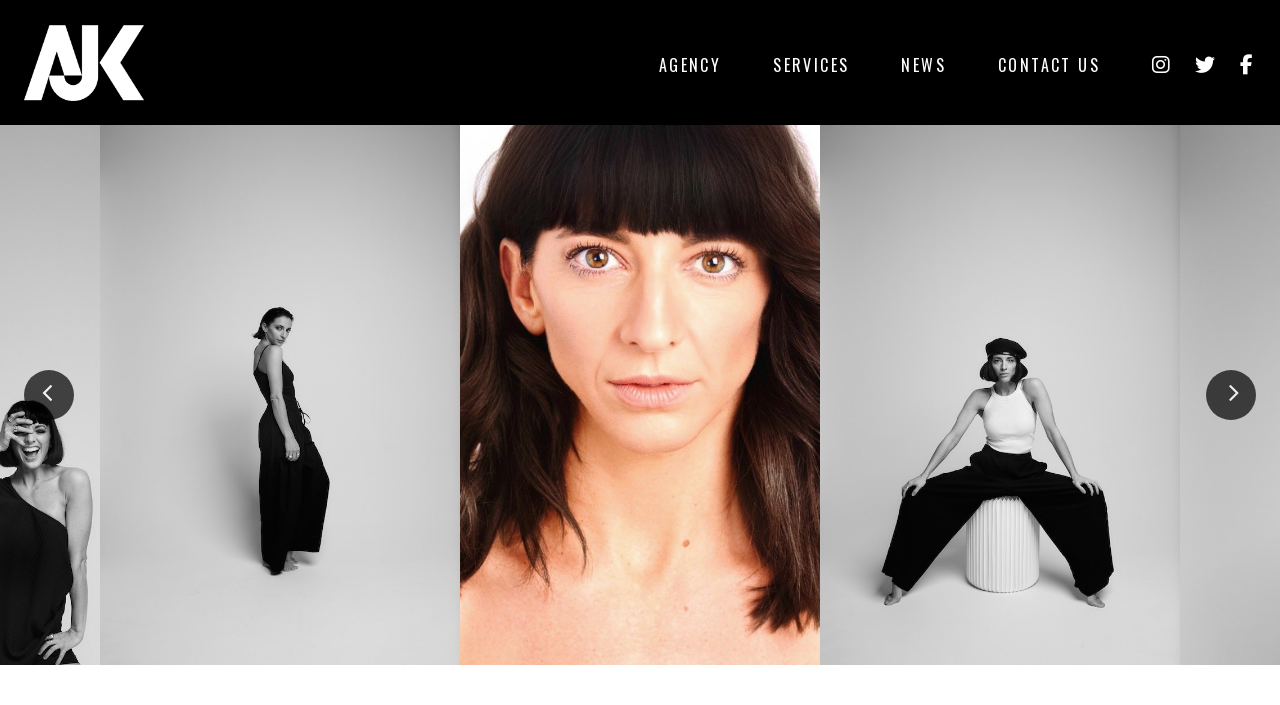

--- FILE ---
content_type: text/html; charset=UTF-8
request_url: https://www.ajkagency.com/agency/choreographers/lizzie-gough/
body_size: 10964
content:
<!doctype html>
<html lang="en-US">
  <head>
    <meta charset="utf-8">
    <meta http-equiv="x-ua-compatible" content="ie=edge">
    <meta name="viewport" content="width=device-width, initial-scale=1, maximum-scale=1">
    <style>
        @import url(https://fonts.googleapis.com/css?family=Open+Sans:400,300,600,700);
        @import url(https://fonts.googleapis.com/css?family=Oswald:400,300,700);
    </style>
    <meta name='robots' content='index, follow, max-image-preview:large, max-snippet:-1, max-video-preview:-1' />
	<style>img:is([sizes="auto" i], [sizes^="auto," i]) { contain-intrinsic-size: 3000px 1500px }</style>
	
	<!-- This site is optimized with the Yoast SEO plugin v26.7 - https://yoast.com/wordpress/plugins/seo/ -->
	<title>Lizzie Gough - Choreographer - AJK Dance Agency</title>
	<meta name="description" content="Lizzie Gough is a professional Choreographer signed to AJK Dance Agency in London. Lizzie&#039;s most recent work on Strictly Come Dancing..." />
	<link rel="canonical" href="https://www.ajkagency.com/agency/choreographers/lizzie-gough/" />
	<meta name="twitter:label1" content="Est. reading time" />
	<meta name="twitter:data1" content="1 minute" />
	<script type="application/ld+json" class="yoast-schema-graph">{"@context":"https://schema.org","@graph":[{"@type":"WebPage","@id":"https://www.ajkagency.com/agency/choreographers/lizzie-gough/","url":"https://www.ajkagency.com/agency/choreographers/lizzie-gough/","name":"Lizzie Gough - Choreographer - AJK Dance Agency","isPartOf":{"@id":"https://www.ajkagency.com/#website"},"primaryImageOfPage":{"@id":"https://www.ajkagency.com/agency/choreographers/lizzie-gough/#primaryimage"},"image":{"@id":"https://www.ajkagency.com/agency/choreographers/lizzie-gough/#primaryimage"},"thumbnailUrl":"https://www.ajkagency.com/images/Lizzie-Gough-AJK-Dance-Agency.jpg","datePublished":"2012-02-01T09:44:15+00:00","dateModified":"2025-06-18T10:40:49+00:00","description":"Lizzie Gough is a professional Choreographer signed to AJK Dance Agency in London. Lizzie's most recent work on Strictly Come Dancing...","breadcrumb":{"@id":"https://www.ajkagency.com/agency/choreographers/lizzie-gough/#breadcrumb"},"inLanguage":"en-US","potentialAction":[{"@type":"ReadAction","target":["https://www.ajkagency.com/agency/choreographers/lizzie-gough/"]}]},{"@type":"ImageObject","inLanguage":"en-US","@id":"https://www.ajkagency.com/agency/choreographers/lizzie-gough/#primaryimage","url":"https://www.ajkagency.com/images/Lizzie-Gough-AJK-Dance-Agency.jpg","contentUrl":"https://www.ajkagency.com/images/Lizzie-Gough-AJK-Dance-Agency.jpg","width":640,"height":960,"caption":"Lizzie Gough - AJK Dance Agency"},{"@type":"BreadcrumbList","@id":"https://www.ajkagency.com/agency/choreographers/lizzie-gough/#breadcrumb","itemListElement":[{"@type":"ListItem","position":1,"name":"Home","item":"https://www.ajkagency.com/"},{"@type":"ListItem","position":2,"name":"Agency","item":"https://www.ajkagency.com/agency/"},{"@type":"ListItem","position":3,"name":"Lizzie Gough"}]},{"@type":"WebSite","@id":"https://www.ajkagency.com/#website","url":"https://www.ajkagency.com/","name":"AJK Agency","description":"Dance Agency","potentialAction":[{"@type":"SearchAction","target":{"@type":"EntryPoint","urlTemplate":"https://www.ajkagency.com/?s={search_term_string}"},"query-input":{"@type":"PropertyValueSpecification","valueRequired":true,"valueName":"search_term_string"}}],"inLanguage":"en-US"}]}</script>
	<!-- / Yoast SEO plugin. -->


<link rel="alternate" type="application/rss+xml" title="AJK Agency &raquo; Lizzie Gough Comments Feed" href="https://www.ajkagency.com/agency/choreographers/lizzie-gough/feed/" />
<script type="text/javascript">
/* <![CDATA[ */
window._wpemojiSettings = {"baseUrl":"https:\/\/s.w.org\/images\/core\/emoji\/16.0.1\/72x72\/","ext":".png","svgUrl":"https:\/\/s.w.org\/images\/core\/emoji\/16.0.1\/svg\/","svgExt":".svg","source":{"concatemoji":"https:\/\/www.ajkagency.com\/wp-includes\/js\/wp-emoji-release.min.js?ver=6a26acf83f0d8d73357025c295fe5199"}};
/*! This file is auto-generated */
!function(s,n){var o,i,e;function c(e){try{var t={supportTests:e,timestamp:(new Date).valueOf()};sessionStorage.setItem(o,JSON.stringify(t))}catch(e){}}function p(e,t,n){e.clearRect(0,0,e.canvas.width,e.canvas.height),e.fillText(t,0,0);var t=new Uint32Array(e.getImageData(0,0,e.canvas.width,e.canvas.height).data),a=(e.clearRect(0,0,e.canvas.width,e.canvas.height),e.fillText(n,0,0),new Uint32Array(e.getImageData(0,0,e.canvas.width,e.canvas.height).data));return t.every(function(e,t){return e===a[t]})}function u(e,t){e.clearRect(0,0,e.canvas.width,e.canvas.height),e.fillText(t,0,0);for(var n=e.getImageData(16,16,1,1),a=0;a<n.data.length;a++)if(0!==n.data[a])return!1;return!0}function f(e,t,n,a){switch(t){case"flag":return n(e,"\ud83c\udff3\ufe0f\u200d\u26a7\ufe0f","\ud83c\udff3\ufe0f\u200b\u26a7\ufe0f")?!1:!n(e,"\ud83c\udde8\ud83c\uddf6","\ud83c\udde8\u200b\ud83c\uddf6")&&!n(e,"\ud83c\udff4\udb40\udc67\udb40\udc62\udb40\udc65\udb40\udc6e\udb40\udc67\udb40\udc7f","\ud83c\udff4\u200b\udb40\udc67\u200b\udb40\udc62\u200b\udb40\udc65\u200b\udb40\udc6e\u200b\udb40\udc67\u200b\udb40\udc7f");case"emoji":return!a(e,"\ud83e\udedf")}return!1}function g(e,t,n,a){var r="undefined"!=typeof WorkerGlobalScope&&self instanceof WorkerGlobalScope?new OffscreenCanvas(300,150):s.createElement("canvas"),o=r.getContext("2d",{willReadFrequently:!0}),i=(o.textBaseline="top",o.font="600 32px Arial",{});return e.forEach(function(e){i[e]=t(o,e,n,a)}),i}function t(e){var t=s.createElement("script");t.src=e,t.defer=!0,s.head.appendChild(t)}"undefined"!=typeof Promise&&(o="wpEmojiSettingsSupports",i=["flag","emoji"],n.supports={everything:!0,everythingExceptFlag:!0},e=new Promise(function(e){s.addEventListener("DOMContentLoaded",e,{once:!0})}),new Promise(function(t){var n=function(){try{var e=JSON.parse(sessionStorage.getItem(o));if("object"==typeof e&&"number"==typeof e.timestamp&&(new Date).valueOf()<e.timestamp+604800&&"object"==typeof e.supportTests)return e.supportTests}catch(e){}return null}();if(!n){if("undefined"!=typeof Worker&&"undefined"!=typeof OffscreenCanvas&&"undefined"!=typeof URL&&URL.createObjectURL&&"undefined"!=typeof Blob)try{var e="postMessage("+g.toString()+"("+[JSON.stringify(i),f.toString(),p.toString(),u.toString()].join(",")+"));",a=new Blob([e],{type:"text/javascript"}),r=new Worker(URL.createObjectURL(a),{name:"wpTestEmojiSupports"});return void(r.onmessage=function(e){c(n=e.data),r.terminate(),t(n)})}catch(e){}c(n=g(i,f,p,u))}t(n)}).then(function(e){for(var t in e)n.supports[t]=e[t],n.supports.everything=n.supports.everything&&n.supports[t],"flag"!==t&&(n.supports.everythingExceptFlag=n.supports.everythingExceptFlag&&n.supports[t]);n.supports.everythingExceptFlag=n.supports.everythingExceptFlag&&!n.supports.flag,n.DOMReady=!1,n.readyCallback=function(){n.DOMReady=!0}}).then(function(){return e}).then(function(){var e;n.supports.everything||(n.readyCallback(),(e=n.source||{}).concatemoji?t(e.concatemoji):e.wpemoji&&e.twemoji&&(t(e.twemoji),t(e.wpemoji)))}))}((window,document),window._wpemojiSettings);
/* ]]> */
</script>
<style id='wp-emoji-styles-inline-css' type='text/css'>

	img.wp-smiley, img.emoji {
		display: inline !important;
		border: none !important;
		box-shadow: none !important;
		height: 1em !important;
		width: 1em !important;
		margin: 0 0.07em !important;
		vertical-align: -0.1em !important;
		background: none !important;
		padding: 0 !important;
	}
</style>
<link rel='stylesheet' id='wp-block-library-css' href='https://www.ajkagency.com/wp-includes/css/dist/block-library/style.min.css?ver=6a26acf83f0d8d73357025c295fe5199' type='text/css' media='all' />
<style id='classic-theme-styles-inline-css' type='text/css'>
/*! This file is auto-generated */
.wp-block-button__link{color:#fff;background-color:#32373c;border-radius:9999px;box-shadow:none;text-decoration:none;padding:calc(.667em + 2px) calc(1.333em + 2px);font-size:1.125em}.wp-block-file__button{background:#32373c;color:#fff;text-decoration:none}
</style>
<style id='global-styles-inline-css' type='text/css'>
:root{--wp--preset--aspect-ratio--square: 1;--wp--preset--aspect-ratio--4-3: 4/3;--wp--preset--aspect-ratio--3-4: 3/4;--wp--preset--aspect-ratio--3-2: 3/2;--wp--preset--aspect-ratio--2-3: 2/3;--wp--preset--aspect-ratio--16-9: 16/9;--wp--preset--aspect-ratio--9-16: 9/16;--wp--preset--color--black: #000000;--wp--preset--color--cyan-bluish-gray: #abb8c3;--wp--preset--color--white: #ffffff;--wp--preset--color--pale-pink: #f78da7;--wp--preset--color--vivid-red: #cf2e2e;--wp--preset--color--luminous-vivid-orange: #ff6900;--wp--preset--color--luminous-vivid-amber: #fcb900;--wp--preset--color--light-green-cyan: #7bdcb5;--wp--preset--color--vivid-green-cyan: #00d084;--wp--preset--color--pale-cyan-blue: #8ed1fc;--wp--preset--color--vivid-cyan-blue: #0693e3;--wp--preset--color--vivid-purple: #9b51e0;--wp--preset--gradient--vivid-cyan-blue-to-vivid-purple: linear-gradient(135deg,rgba(6,147,227,1) 0%,rgb(155,81,224) 100%);--wp--preset--gradient--light-green-cyan-to-vivid-green-cyan: linear-gradient(135deg,rgb(122,220,180) 0%,rgb(0,208,130) 100%);--wp--preset--gradient--luminous-vivid-amber-to-luminous-vivid-orange: linear-gradient(135deg,rgba(252,185,0,1) 0%,rgba(255,105,0,1) 100%);--wp--preset--gradient--luminous-vivid-orange-to-vivid-red: linear-gradient(135deg,rgba(255,105,0,1) 0%,rgb(207,46,46) 100%);--wp--preset--gradient--very-light-gray-to-cyan-bluish-gray: linear-gradient(135deg,rgb(238,238,238) 0%,rgb(169,184,195) 100%);--wp--preset--gradient--cool-to-warm-spectrum: linear-gradient(135deg,rgb(74,234,220) 0%,rgb(151,120,209) 20%,rgb(207,42,186) 40%,rgb(238,44,130) 60%,rgb(251,105,98) 80%,rgb(254,248,76) 100%);--wp--preset--gradient--blush-light-purple: linear-gradient(135deg,rgb(255,206,236) 0%,rgb(152,150,240) 100%);--wp--preset--gradient--blush-bordeaux: linear-gradient(135deg,rgb(254,205,165) 0%,rgb(254,45,45) 50%,rgb(107,0,62) 100%);--wp--preset--gradient--luminous-dusk: linear-gradient(135deg,rgb(255,203,112) 0%,rgb(199,81,192) 50%,rgb(65,88,208) 100%);--wp--preset--gradient--pale-ocean: linear-gradient(135deg,rgb(255,245,203) 0%,rgb(182,227,212) 50%,rgb(51,167,181) 100%);--wp--preset--gradient--electric-grass: linear-gradient(135deg,rgb(202,248,128) 0%,rgb(113,206,126) 100%);--wp--preset--gradient--midnight: linear-gradient(135deg,rgb(2,3,129) 0%,rgb(40,116,252) 100%);--wp--preset--font-size--small: 13px;--wp--preset--font-size--medium: 20px;--wp--preset--font-size--large: 36px;--wp--preset--font-size--x-large: 42px;--wp--preset--spacing--20: 0.44rem;--wp--preset--spacing--30: 0.67rem;--wp--preset--spacing--40: 1rem;--wp--preset--spacing--50: 1.5rem;--wp--preset--spacing--60: 2.25rem;--wp--preset--spacing--70: 3.38rem;--wp--preset--spacing--80: 5.06rem;--wp--preset--shadow--natural: 6px 6px 9px rgba(0, 0, 0, 0.2);--wp--preset--shadow--deep: 12px 12px 50px rgba(0, 0, 0, 0.4);--wp--preset--shadow--sharp: 6px 6px 0px rgba(0, 0, 0, 0.2);--wp--preset--shadow--outlined: 6px 6px 0px -3px rgba(255, 255, 255, 1), 6px 6px rgba(0, 0, 0, 1);--wp--preset--shadow--crisp: 6px 6px 0px rgba(0, 0, 0, 1);}:where(.is-layout-flex){gap: 0.5em;}:where(.is-layout-grid){gap: 0.5em;}body .is-layout-flex{display: flex;}.is-layout-flex{flex-wrap: wrap;align-items: center;}.is-layout-flex > :is(*, div){margin: 0;}body .is-layout-grid{display: grid;}.is-layout-grid > :is(*, div){margin: 0;}:where(.wp-block-columns.is-layout-flex){gap: 2em;}:where(.wp-block-columns.is-layout-grid){gap: 2em;}:where(.wp-block-post-template.is-layout-flex){gap: 1.25em;}:where(.wp-block-post-template.is-layout-grid){gap: 1.25em;}.has-black-color{color: var(--wp--preset--color--black) !important;}.has-cyan-bluish-gray-color{color: var(--wp--preset--color--cyan-bluish-gray) !important;}.has-white-color{color: var(--wp--preset--color--white) !important;}.has-pale-pink-color{color: var(--wp--preset--color--pale-pink) !important;}.has-vivid-red-color{color: var(--wp--preset--color--vivid-red) !important;}.has-luminous-vivid-orange-color{color: var(--wp--preset--color--luminous-vivid-orange) !important;}.has-luminous-vivid-amber-color{color: var(--wp--preset--color--luminous-vivid-amber) !important;}.has-light-green-cyan-color{color: var(--wp--preset--color--light-green-cyan) !important;}.has-vivid-green-cyan-color{color: var(--wp--preset--color--vivid-green-cyan) !important;}.has-pale-cyan-blue-color{color: var(--wp--preset--color--pale-cyan-blue) !important;}.has-vivid-cyan-blue-color{color: var(--wp--preset--color--vivid-cyan-blue) !important;}.has-vivid-purple-color{color: var(--wp--preset--color--vivid-purple) !important;}.has-black-background-color{background-color: var(--wp--preset--color--black) !important;}.has-cyan-bluish-gray-background-color{background-color: var(--wp--preset--color--cyan-bluish-gray) !important;}.has-white-background-color{background-color: var(--wp--preset--color--white) !important;}.has-pale-pink-background-color{background-color: var(--wp--preset--color--pale-pink) !important;}.has-vivid-red-background-color{background-color: var(--wp--preset--color--vivid-red) !important;}.has-luminous-vivid-orange-background-color{background-color: var(--wp--preset--color--luminous-vivid-orange) !important;}.has-luminous-vivid-amber-background-color{background-color: var(--wp--preset--color--luminous-vivid-amber) !important;}.has-light-green-cyan-background-color{background-color: var(--wp--preset--color--light-green-cyan) !important;}.has-vivid-green-cyan-background-color{background-color: var(--wp--preset--color--vivid-green-cyan) !important;}.has-pale-cyan-blue-background-color{background-color: var(--wp--preset--color--pale-cyan-blue) !important;}.has-vivid-cyan-blue-background-color{background-color: var(--wp--preset--color--vivid-cyan-blue) !important;}.has-vivid-purple-background-color{background-color: var(--wp--preset--color--vivid-purple) !important;}.has-black-border-color{border-color: var(--wp--preset--color--black) !important;}.has-cyan-bluish-gray-border-color{border-color: var(--wp--preset--color--cyan-bluish-gray) !important;}.has-white-border-color{border-color: var(--wp--preset--color--white) !important;}.has-pale-pink-border-color{border-color: var(--wp--preset--color--pale-pink) !important;}.has-vivid-red-border-color{border-color: var(--wp--preset--color--vivid-red) !important;}.has-luminous-vivid-orange-border-color{border-color: var(--wp--preset--color--luminous-vivid-orange) !important;}.has-luminous-vivid-amber-border-color{border-color: var(--wp--preset--color--luminous-vivid-amber) !important;}.has-light-green-cyan-border-color{border-color: var(--wp--preset--color--light-green-cyan) !important;}.has-vivid-green-cyan-border-color{border-color: var(--wp--preset--color--vivid-green-cyan) !important;}.has-pale-cyan-blue-border-color{border-color: var(--wp--preset--color--pale-cyan-blue) !important;}.has-vivid-cyan-blue-border-color{border-color: var(--wp--preset--color--vivid-cyan-blue) !important;}.has-vivid-purple-border-color{border-color: var(--wp--preset--color--vivid-purple) !important;}.has-vivid-cyan-blue-to-vivid-purple-gradient-background{background: var(--wp--preset--gradient--vivid-cyan-blue-to-vivid-purple) !important;}.has-light-green-cyan-to-vivid-green-cyan-gradient-background{background: var(--wp--preset--gradient--light-green-cyan-to-vivid-green-cyan) !important;}.has-luminous-vivid-amber-to-luminous-vivid-orange-gradient-background{background: var(--wp--preset--gradient--luminous-vivid-amber-to-luminous-vivid-orange) !important;}.has-luminous-vivid-orange-to-vivid-red-gradient-background{background: var(--wp--preset--gradient--luminous-vivid-orange-to-vivid-red) !important;}.has-very-light-gray-to-cyan-bluish-gray-gradient-background{background: var(--wp--preset--gradient--very-light-gray-to-cyan-bluish-gray) !important;}.has-cool-to-warm-spectrum-gradient-background{background: var(--wp--preset--gradient--cool-to-warm-spectrum) !important;}.has-blush-light-purple-gradient-background{background: var(--wp--preset--gradient--blush-light-purple) !important;}.has-blush-bordeaux-gradient-background{background: var(--wp--preset--gradient--blush-bordeaux) !important;}.has-luminous-dusk-gradient-background{background: var(--wp--preset--gradient--luminous-dusk) !important;}.has-pale-ocean-gradient-background{background: var(--wp--preset--gradient--pale-ocean) !important;}.has-electric-grass-gradient-background{background: var(--wp--preset--gradient--electric-grass) !important;}.has-midnight-gradient-background{background: var(--wp--preset--gradient--midnight) !important;}.has-small-font-size{font-size: var(--wp--preset--font-size--small) !important;}.has-medium-font-size{font-size: var(--wp--preset--font-size--medium) !important;}.has-large-font-size{font-size: var(--wp--preset--font-size--large) !important;}.has-x-large-font-size{font-size: var(--wp--preset--font-size--x-large) !important;}
:where(.wp-block-post-template.is-layout-flex){gap: 1.25em;}:where(.wp-block-post-template.is-layout-grid){gap: 1.25em;}
:where(.wp-block-columns.is-layout-flex){gap: 2em;}:where(.wp-block-columns.is-layout-grid){gap: 2em;}
:root :where(.wp-block-pullquote){font-size: 1.5em;line-height: 1.6;}
</style>
<link rel='stylesheet' id='ngg_trigger_buttons-css' href='https://www.ajkagency.com/wp-content/plugins/nextgen-gallery/static/GalleryDisplay/trigger_buttons.css?ver=3.59.12' type='text/css' media='all' />
<link rel='stylesheet' id='shutter-0-css' href='https://www.ajkagency.com/wp-content/plugins/nextgen-gallery/static/Lightbox/shutter/shutter.css?ver=3.59.12' type='text/css' media='all' />
<link rel='stylesheet' id='fontawesome_v4_shim_style-css' href='https://www.ajkagency.com/wp-content/plugins/nextgen-gallery/static/FontAwesome/css/v4-shims.min.css?ver=6a26acf83f0d8d73357025c295fe5199' type='text/css' media='all' />
<link rel='stylesheet' id='fontawesome-css' href='https://www.ajkagency.com/wp-content/plugins/nextgen-gallery/static/FontAwesome/css/all.min.css?ver=6a26acf83f0d8d73357025c295fe5199' type='text/css' media='all' />
<link rel='stylesheet' id='nextgen_pagination_style-css' href='https://www.ajkagency.com/wp-content/plugins/nextgen-gallery/static/GalleryDisplay/pagination_style.css?ver=3.59.12' type='text/css' media='all' />
<link rel='stylesheet' id='nextgen_basic_thumbnails_style-css' href='https://www.ajkagency.com/wp-content/plugins/nextgen-gallery/static/Thumbnails/nextgen_basic_thumbnails.css?ver=3.59.12' type='text/css' media='all' />
<link rel='stylesheet' id='search-filter-plugin-styles-css' href='https://www.ajkagency.com/wp-content/plugins/search-filter-pro/public/assets/css/search-filter.min.css?ver=2.5.20' type='text/css' media='all' />
<link rel='stylesheet' id='sage/css-css' href='https://www.ajkagency.com/wp-content/themes/ajkdance-2016/dist/styles/main-20b55cd4bb.css' type='text/css' media='all' />
<script type="text/javascript" src="https://www.ajkagency.com/wp-includes/js/jquery/jquery.min.js?ver=3.7.1" id="jquery-core-js"></script>
<script type="text/javascript" src="https://www.ajkagency.com/wp-includes/js/jquery/jquery-migrate.min.js?ver=3.4.1" id="jquery-migrate-js"></script>
<script type="text/javascript" id="photocrati_ajax-js-extra">
/* <![CDATA[ */
var photocrati_ajax = {"url":"https:\/\/www.ajkagency.com\/index.php?photocrati_ajax=1","rest_url":"https:\/\/www.ajkagency.com\/wp-json\/","wp_home_url":"https:\/\/www.ajkagency.com","wp_site_url":"https:\/\/www.ajkagency.com","wp_root_url":"https:\/\/www.ajkagency.com","wp_plugins_url":"https:\/\/www.ajkagency.com\/wp-content\/plugins","wp_content_url":"https:\/\/www.ajkagency.com\/wp-content","wp_includes_url":"https:\/\/www.ajkagency.com\/wp-includes\/","ngg_param_slug":"nggallery","rest_nonce":"912a381e7c"};
/* ]]> */
</script>
<script type="text/javascript" src="https://www.ajkagency.com/wp-content/plugins/nextgen-gallery/static/Legacy/ajax.min.js?ver=3.59.12" id="photocrati_ajax-js"></script>
<script type="text/javascript" src="https://www.ajkagency.com/wp-content/plugins/nextgen-gallery/static/FontAwesome/js/v4-shims.min.js?ver=5.3.1" id="fontawesome_v4_shim-js"></script>
<script type="text/javascript" defer crossorigin="anonymous" data-auto-replace-svg="false" data-keep-original-source="false" data-search-pseudo-elements src="https://www.ajkagency.com/wp-content/plugins/nextgen-gallery/static/FontAwesome/js/all.min.js?ver=5.3.1" id="fontawesome-js"></script>
<script type="text/javascript" src="https://www.ajkagency.com/wp-content/plugins/nextgen-gallery/static/Thumbnails/nextgen_basic_thumbnails.js?ver=3.59.12" id="nextgen_basic_thumbnails_script-js"></script>
<script type="text/javascript" id="search-filter-plugin-build-js-extra">
/* <![CDATA[ */
var SF_LDATA = {"ajax_url":"https:\/\/www.ajkagency.com\/wp-admin\/admin-ajax.php","home_url":"https:\/\/www.ajkagency.com\/","extensions":[]};
/* ]]> */
</script>
<script type="text/javascript" src="https://www.ajkagency.com/wp-content/plugins/search-filter-pro/public/assets/js/search-filter-build.min.js?ver=2.5.20" id="search-filter-plugin-build-js"></script>
<script type="text/javascript" src="https://www.ajkagency.com/wp-content/plugins/search-filter-pro/public/assets/js/chosen.jquery.min.js?ver=2.5.20" id="search-filter-plugin-chosen-js"></script>
<link rel="https://api.w.org/" href="https://www.ajkagency.com/wp-json/" /><link rel="EditURI" type="application/rsd+xml" title="RSD" href="https://www.ajkagency.com/xmlrpc.php?rsd" />
<link rel='shortlink' href='https://www.ajkagency.com/?p=870' />
<link rel="alternate" title="oEmbed (JSON)" type="application/json+oembed" href="https://www.ajkagency.com/wp-json/oembed/1.0/embed?url=https%3A%2F%2Fwww.ajkagency.com%2Fagency%2Fchoreographers%2Flizzie-gough%2F" />
<link rel="alternate" title="oEmbed (XML)" type="text/xml+oembed" href="https://www.ajkagency.com/wp-json/oembed/1.0/embed?url=https%3A%2F%2Fwww.ajkagency.com%2Fagency%2Fchoreographers%2Flizzie-gough%2F&#038;format=xml" />
<!-- This site is embedding videos using the Videojs HTML5 Player plugin v1.1.13 - http://wphowto.net/videojs-html5-player-for-wordpress-757 --><style type="text/css">.recentcomments a{display:inline !important;padding:0 !important;margin:0 !important;}</style></head>
  <body data-rsssl=1 class="wp-singular agency-template-default single single-agency postid-870 wp-theme-ajkdance-2016 lizzie-gough">
  <div class="site-wrapper  site-wrapper--flex">
    <header class="site-head" role="header" id="js-header">
    <nav role="navigation" class="nav-primary">
        <a href="https://www.ajkagency.com/" title="AJK Agency" class="nav-primary__logo  logo">AJK Agency</a>
        <a href="#" class="nav-primary__toggle  burger  js-menuToggle"><span class="burger__filling"></span></a>
        <ul id="menu-nav" class="nav-primary__menu  menu"><li id="menu-item-13640" class="menu-item menu-item-type-post_type_archive menu-item-object-agency current-menu-item menu-item-13640"><a href="https://www.ajkagency.com/agency/" aria-current="page">Agency</a></li>
<li id="menu-item-19" class="navigation__item menu-item menu-item-type-post_type menu-item-object-page menu-item-19"><a href="https://www.ajkagency.com/services/">Services</a></li>
<li id="menu-item-29" class="navigation__item menu-item menu-item-type-taxonomy menu-item-object-category menu-item-29"><a href="https://www.ajkagency.com/category/news/">News</a></li>
<li id="menu-item-22" class="navigation__item menu-item menu-item-type-post_type menu-item-object-page menu-item-22"><a href="https://www.ajkagency.com/contact/">Contact Us</a></li>
<li id="menu-item-12525" class="link-social menu-item menu-item-type-custom menu-item-object-custom menu-item-12525"><a target="_blank" href="http://www.instagram.com/ajkagency"><i class="fa fa-instagram"></i></a></li>
<li id="menu-item-12523" class="link-social menu-item menu-item-type-custom menu-item-object-custom menu-item-12523"><a target="_blank" href="http://www.twitter.com/ajkagency"><i class="fa fa-twitter"></i></a></li>
<li id="menu-item-12524" class="link-social menu-item menu-item-type-custom menu-item-object-custom menu-item-12524"><a target="_blank" href="https://www.facebook.com/AJK-Agency-362651133759135/"><i class="fa fa-facebook"></i></a></li>
</ul>    </nav>
</header>    <div class="page-main" role="document">
      <main class="page-content  ">
        
    <section class="banner  banner--full-almost  banner--slider animated  fadeIn  bg-alt">
        <ul class="slider  slider--banner  js-slick-profile">
            <li class="slider__slide"><img src="https://www.ajkagency.com/images/lizzie-gough_1/Lizzie-Gough-AJK-Dance-Agency.jpg" alt=" "></li>
            <li class="slider__slide"><img src="https://www.ajkagency.com/images/lizzie-gough_1/Lizzie-Gough-AJK-Dance-Agency-2.JPEG" alt=" "></li>
            <li class="slider__slide"><img src="https://www.ajkagency.com/images/lizzie-gough_1/Lizzie-Gough-AJK-Dance-Agency-1.jpg" alt=" "></li>
            <li class="slider__slide"><img src="https://www.ajkagency.com/images/lizzie-gough_1/Lizzie-Gough-AJK-Dance-Agency-3.JPEG" alt=" "></li>
    </ul>
    </section>


    <article class="content-section  content-section--large   animated  fadeIn" id="profile-870">
        <div class="contented-narrow">
            <header class="text-center  vgut-m-b-2">
                <h1 class="tight">Lizzie Gough</h1>
            </header>

            <div class="grid  grid--wide">
                <div class="grid__item  two-thirds  mobile--one-whole  tablet--one-half">
                                        <dl class="profile-attributes"><!--

                     
                     
                    
                    
                     
                     
                     
                     
                    --></dl>

                                            <p><p>In 2001 Lizzie trained at Laine Theatre Arts for 3 years in intense Musical Theatre. Since then, she has performed internationally, appearing in Music Videos, Commercials, TV shows/ live performances, trade/Fashion/corporate events. Lizzie was a finalist on &#8220;So You Think You Can Dance&#8221; season 1, and recently appeared as a judge on CBBC Aleshas Street Dance Stars 2011. She was also one of the lead roles in the original cast of “Some Like It Hip Hop.” Lizzie is an unique established female dancer in the industry stepping across to Choreography to challenge and push boundaries. Driven and a keen to learn to a high professional standard in all types of dance, yoga, aerial and other disciplines which makes her credible for creativity. Whether it is for an individual- mass group or anything in between she has the experience from all sides of the spectrum in entertainment.</p>
</p>
                    
                                            <h5>Showreel</h5>
                        <div class="vgut-m-b-1">
                            <div style="width: 1280px;" class="wp-video"><video class="wp-video-shortcode" id="video-870-2" width="1280" height="720" preload="metadata" controls="controls"><source type="video/mp4" src="https://www.ajkagency.com/images/AJK-Choreographers-Agency-Lizzie-Gough.mp4?_=2" /><a href="https://www.ajkagency.com/images/AJK-Choreographers-Agency-Lizzie-Gough.mp4">https://www.ajkagency.com/images/AJK-Choreographers-Agency-Lizzie-Gough.mp4</a></video></div>
                        </div>
                                                                                    <h5>Skills</h5>
                        <p>Ballet, Commercial, Contemporary, Hip Hop, House, Jazz, Locking, Popping</p>
                                                                                    <h5>Credits</h5>
                        <p>Dance Dance Dance, Judge on CBBC Alesha's Street Dance Stars, Moko, So You Think You Can Dance Finalist, Strictly Come Dancing</p>
                    


                </div><!--
             --><div class="grid__item  one-third  mobile--one-whole  tablet--one-half">
                    <a href="javascript:history.go(-1)" onMouseOver="self.status=document.referrer;return true" class="btn btn--primary  btn--small  vgut-m-b-1 one-whole gut-p-l-1"><i class="fa fa-search"></i> Back to search</a>
                    <div class="vgut-p-1 gut-p-1  bg-alt">

                        <ul class="list-plain profile-actions">
                            <li class="h5">
                                <a href="#" class="profile-actions__fav  js-fav" data-post-id="870" data-action="add">
                                    <i class="fa fa-heart"></i> <span class="js-fav-text">Save to Lightbox</span>
                                </a>
                            </li>
                            <li class="h5"><a href="https://www.ajkagency.com/agency-lightbox"><i class="fa fa-inbox"></i> View Lightbox</a></li>

                            
                            <li><a href="mailto:info@ajkagency.com?subject=I'm interested in booking Lizzie Gough" class="h5"><i class="fa fa-envelope"></i> Booking enquiry</a></li>
                        </ul>
                    </div>

                </div>
            </div>
        </div>
    </article>

      </main><!-- /.main -->
          </div><!-- /.page -->
    <footer class="site-foot" role="footer">
    <div class="contented">
        <div class="grid  grid--rev">
            <div class="grid__item  one-half  mobile--one-whole">
                <h3>Newsletter Signup</h3>
                <p class="tight">Keep up to date with our latest work and events.</p>

                <form action="https://alexkordek.us4.list-manage.com/subscribe/post?u=5ac7de22cc579b4d0211519ad&amp;id=94e13e83d8" method="post" id="mc-embedded-subscribe-form" name="mc-embedded-subscribe-form" class="validate form" target="_blank">
                    <div class="form__row  mc-field-group signup">
                        <input type="email" value="" name="EMAIL" required class="required email form__input" placeholder="Subscribe to our newsletter" id="mce-EMAIL">
                        <input type="submit" value="Subscribe" name="subscribe" id="mc-embedded-subscribe" class="btn  btn--inverted  btn--small">
                    </div>
                </form>

                            </div><!--
         --><div class="grid__item  one-half  mobile--one-whole">
                <nav class="nav-secondary">
                    <ul id="menu-footnav" class="nav-secondary__menu  menu"><li id="menu-item-295" class="menu-item menu-item-type-post_type menu-item-object-page menu-item-295"><a href="https://www.ajkagency.com/about-us-dance-production/">About Us</a></li>
<li id="menu-item-12522" class="menu-item menu-item-type-post_type menu-item-object-page menu-item-12522"><a href="https://www.ajkagency.com/contact/">Contact Us</a></li>
<li id="menu-item-290" class="menu-item menu-item-type-post_type menu-item-object-page menu-item-290"><a href="https://www.ajkagency.com/privacy-policy/">Privacy Policy</a></li>
<li id="menu-item-292" class="menu-item menu-item-type-post_type menu-item-object-page menu-item-292"><a href="https://www.ajkagency.com/terms-and-conditions/">Terms &#038; Conditions</a></li>
</ul>                    <span class="nav-secondary__foot">Copyright &copy; AJK Agency 2026</span>
                </nav>

            </div>
        </div>
    </div>
</footer>

<div class="site-message  js-site-message"></div>    </div>
    <script type="text/javascript">
      var ajaxurl = 'https://www.ajkagency.com/wp-admin/admin-ajax.php';
    </script>
    <script type="speculationrules">
{"prefetch":[{"source":"document","where":{"and":[{"href_matches":"\/*"},{"not":{"href_matches":["\/wp-*.php","\/wp-admin\/*","\/images\/*","\/wp-content\/*","\/wp-content\/plugins\/*","\/wp-content\/themes\/ajkdance-2016\/*","\/*\\?(.+)"]}},{"not":{"selector_matches":"a[rel~=\"nofollow\"]"}},{"not":{"selector_matches":".no-prefetch, .no-prefetch a"}}]},"eagerness":"conservative"}]}
</script>
<link rel='stylesheet' id='mediaelement-css' href='https://www.ajkagency.com/wp-includes/js/mediaelement/mediaelementplayer-legacy.min.css?ver=4.2.17' type='text/css' media='all' />
<link rel='stylesheet' id='wp-mediaelement-css' href='https://www.ajkagency.com/wp-includes/js/mediaelement/wp-mediaelement.min.css?ver=6a26acf83f0d8d73357025c295fe5199' type='text/css' media='all' />
<script type="text/javascript" id="ngg_common-js-extra">
/* <![CDATA[ */

var galleries = {};
galleries.gallery_0588a8ffe9f7797804e4f8283cc4d756 = {"ID":"0588a8ffe9f7797804e4f8283cc4d756","album_ids":[],"container_ids":["51"],"display":"","display_settings":{"display_view":"default-view.php","images_per_page":"200","number_of_columns":"0","thumbnail_width":"150","thumbnail_height":"150","show_all_in_lightbox":"0","ajax_pagination":"0","use_imagebrowser_effect":"0","template":"\/nas\/content\/live\/ajkagency\/wp-content\/themes\/ajkdance-2016\/nggallery\/gallery-profile.php","display_no_images_error":1,"disable_pagination":0,"show_slideshow_link":"1","slideshow_link_text":"[Show as slideshow]","override_thumbnail_settings":"0","thumbnail_quality":"100","thumbnail_crop":"0","thumbnail_watermark":0,"ngg_triggers_display":"never","use_lightbox_effect":true},"display_type":"photocrati-nextgen_basic_thumbnails","effect_code":null,"entity_ids":[],"excluded_container_ids":[],"exclusions":[],"gallery_ids":null,"id":"0588a8ffe9f7797804e4f8283cc4d756","ids":null,"image_ids":[],"images_list_count":null,"inner_content":null,"is_album_gallery":null,"maximum_entity_count":500,"order_by":"sortorder","order_direction":"ASC","returns":"included","skip_excluding_globally_excluded_images":null,"slug":null,"sortorder":[],"source":"galleries","src":"","tag_ids":[],"tagcloud":false,"transient_id":null,"__defaults_set":null};
galleries.gallery_0588a8ffe9f7797804e4f8283cc4d756.wordpress_page_root = "https:\/\/www.ajkagency.com\/agency\/choreographers\/lizzie-gough\/";
var nextgen_lightbox_settings = {"static_path":"https:\/\/www.ajkagency.com\/wp-content\/plugins\/nextgen-gallery\/static\/Lightbox\/{placeholder}","context":"nextgen_images"};
/* ]]> */
</script>
<script type="text/javascript" src="https://www.ajkagency.com/wp-content/plugins/nextgen-gallery/static/GalleryDisplay/common.js?ver=3.59.12" id="ngg_common-js"></script>
<script type="text/javascript" id="ngg_common-js-after">
/* <![CDATA[ */
            var nggLastTimeoutVal = 1000;

            var nggRetryFailedImage = function(img) {
                setTimeout(function(){
                    img.src = img.src;
                }, nggLastTimeoutVal);

                nggLastTimeoutVal += 500;
            }
/* ]]> */
</script>
<script type="text/javascript" id="ngg_lightbox_context-js-extra">
/* <![CDATA[ */

var nextgen_shutter_i18n = {"msgLoading":"L O A D I N G","msgClose":"Click to Close"};
/* ]]> */
</script>
<script type="text/javascript" src="https://www.ajkagency.com/wp-content/plugins/nextgen-gallery/static/Lightbox/lightbox_context.js?ver=3.59.12" id="ngg_lightbox_context-js"></script>
<script type="text/javascript" src="https://www.ajkagency.com/wp-content/plugins/nextgen-gallery/static/Lightbox/shutter/shutter.js?ver=3.59.12" id="shutter-0-js"></script>
<script type="text/javascript" src="https://www.ajkagency.com/wp-content/plugins/nextgen-gallery/static/Lightbox/shutter/nextgen_shutter.js?ver=3.59.12" id="shutter-1-js"></script>
<script type="text/javascript" src="https://www.ajkagency.com/wp-includes/js/jquery/ui/core.min.js?ver=1.13.3" id="jquery-ui-core-js"></script>
<script type="text/javascript" src="https://www.ajkagency.com/wp-includes/js/jquery/ui/datepicker.min.js?ver=1.13.3" id="jquery-ui-datepicker-js"></script>
<script type="text/javascript" id="jquery-ui-datepicker-js-after">
/* <![CDATA[ */
jQuery(function(jQuery){jQuery.datepicker.setDefaults({"closeText":"Close","currentText":"Today","monthNames":["January","February","March","April","May","June","July","August","September","October","November","December"],"monthNamesShort":["Jan","Feb","Mar","Apr","May","Jun","Jul","Aug","Sep","Oct","Nov","Dec"],"nextText":"Next","prevText":"Previous","dayNames":["Sunday","Monday","Tuesday","Wednesday","Thursday","Friday","Saturday"],"dayNamesShort":["Sun","Mon","Tue","Wed","Thu","Fri","Sat"],"dayNamesMin":["S","M","T","W","T","F","S"],"dateFormat":"dd\/mm\/yy","firstDay":1,"isRTL":false});});
/* ]]> */
</script>
<script type="text/javascript" src="https://www.ajkagency.com/wp-content/themes/ajkdance-2016/dist/scripts/main-d9a7482694.js" id="sage/js-js"></script>
<script type="text/javascript" id="mediaelement-core-js-before">
/* <![CDATA[ */
var mejsL10n = {"language":"en","strings":{"mejs.download-file":"Download File","mejs.install-flash":"You are using a browser that does not have Flash player enabled or installed. Please turn on your Flash player plugin or download the latest version from https:\/\/get.adobe.com\/flashplayer\/","mejs.fullscreen":"Fullscreen","mejs.play":"Play","mejs.pause":"Pause","mejs.time-slider":"Time Slider","mejs.time-help-text":"Use Left\/Right Arrow keys to advance one second, Up\/Down arrows to advance ten seconds.","mejs.live-broadcast":"Live Broadcast","mejs.volume-help-text":"Use Up\/Down Arrow keys to increase or decrease volume.","mejs.unmute":"Unmute","mejs.mute":"Mute","mejs.volume-slider":"Volume Slider","mejs.video-player":"Video Player","mejs.audio-player":"Audio Player","mejs.captions-subtitles":"Captions\/Subtitles","mejs.captions-chapters":"Chapters","mejs.none":"None","mejs.afrikaans":"Afrikaans","mejs.albanian":"Albanian","mejs.arabic":"Arabic","mejs.belarusian":"Belarusian","mejs.bulgarian":"Bulgarian","mejs.catalan":"Catalan","mejs.chinese":"Chinese","mejs.chinese-simplified":"Chinese (Simplified)","mejs.chinese-traditional":"Chinese (Traditional)","mejs.croatian":"Croatian","mejs.czech":"Czech","mejs.danish":"Danish","mejs.dutch":"Dutch","mejs.english":"English","mejs.estonian":"Estonian","mejs.filipino":"Filipino","mejs.finnish":"Finnish","mejs.french":"French","mejs.galician":"Galician","mejs.german":"German","mejs.greek":"Greek","mejs.haitian-creole":"Haitian Creole","mejs.hebrew":"Hebrew","mejs.hindi":"Hindi","mejs.hungarian":"Hungarian","mejs.icelandic":"Icelandic","mejs.indonesian":"Indonesian","mejs.irish":"Irish","mejs.italian":"Italian","mejs.japanese":"Japanese","mejs.korean":"Korean","mejs.latvian":"Latvian","mejs.lithuanian":"Lithuanian","mejs.macedonian":"Macedonian","mejs.malay":"Malay","mejs.maltese":"Maltese","mejs.norwegian":"Norwegian","mejs.persian":"Persian","mejs.polish":"Polish","mejs.portuguese":"Portuguese","mejs.romanian":"Romanian","mejs.russian":"Russian","mejs.serbian":"Serbian","mejs.slovak":"Slovak","mejs.slovenian":"Slovenian","mejs.spanish":"Spanish","mejs.swahili":"Swahili","mejs.swedish":"Swedish","mejs.tagalog":"Tagalog","mejs.thai":"Thai","mejs.turkish":"Turkish","mejs.ukrainian":"Ukrainian","mejs.vietnamese":"Vietnamese","mejs.welsh":"Welsh","mejs.yiddish":"Yiddish"}};
/* ]]> */
</script>
<script type="text/javascript" src="https://www.ajkagency.com/wp-includes/js/mediaelement/mediaelement-and-player.min.js?ver=4.2.17" id="mediaelement-core-js"></script>
<script type="text/javascript" src="https://www.ajkagency.com/wp-includes/js/mediaelement/mediaelement-migrate.min.js?ver=6a26acf83f0d8d73357025c295fe5199" id="mediaelement-migrate-js"></script>
<script type="text/javascript" id="mediaelement-js-extra">
/* <![CDATA[ */
var _wpmejsSettings = {"pluginPath":"\/wp-includes\/js\/mediaelement\/","classPrefix":"mejs-","stretching":"responsive","audioShortcodeLibrary":"mediaelement","videoShortcodeLibrary":"mediaelement"};
/* ]]> */
</script>
<script type="text/javascript" src="https://www.ajkagency.com/wp-includes/js/mediaelement/wp-mediaelement.min.js?ver=6a26acf83f0d8d73357025c295fe5199" id="wp-mediaelement-js"></script>
<script type="text/javascript" src="https://www.ajkagency.com/wp-includes/js/mediaelement/renderers/vimeo.min.js?ver=4.2.17" id="mediaelement-vimeo-js"></script>
    <script>
      (function(i,s,o,g,r,a,m){i['GoogleAnalyticsObject']=r;i[r]=i[r]||function(){
      (i[r].q=i[r].q||[]).push(arguments)},i[r].l=1*new Date();a=s.createElement(o),
      m=s.getElementsByTagName(o)[0];a.async=1;a.src=g;m.parentNode.insertBefore(a,m)
      })(window,document,'script','https://www.google-analytics.com/analytics.js','ga');

      ga('create', 'UA-76211754-1', 'auto');
      ga('send', 'pageview');

    </script>

  <script>(function(){function c(){var b=a.contentDocument||a.contentWindow.document;if(b){var d=b.createElement('script');d.innerHTML="window.__CF$cv$params={r:'9bf84a154d64284b',t:'MTc2ODY3ODQ2MC4wMDAwMDA='};var a=document.createElement('script');a.nonce='';a.src='/cdn-cgi/challenge-platform/scripts/jsd/main.js';document.getElementsByTagName('head')[0].appendChild(a);";b.getElementsByTagName('head')[0].appendChild(d)}}if(document.body){var a=document.createElement('iframe');a.height=1;a.width=1;a.style.position='absolute';a.style.top=0;a.style.left=0;a.style.border='none';a.style.visibility='hidden';document.body.appendChild(a);if('loading'!==document.readyState)c();else if(window.addEventListener)document.addEventListener('DOMContentLoaded',c);else{var e=document.onreadystatechange||function(){};document.onreadystatechange=function(b){e(b);'loading'!==document.readyState&&(document.onreadystatechange=e,c())}}}})();</script></body>
</html>


--- FILE ---
content_type: application/javascript; charset=UTF-8
request_url: https://www.ajkagency.com/cdn-cgi/challenge-platform/h/b/scripts/jsd/d251aa49a8a3/main.js?
body_size: 10036
content:
window._cf_chl_opt={AKGCx8:'b'};~function(G6,RZ,Rr,Ri,RT,Re,Rz,RB,G0,G2){G6=N,function(R,G,Gi,G5,j,E){for(Gi={R:526,G:582,j:673,E:573,m:517,F:637,s:632,H:696,g:706},G5=N,j=R();!![];)try{if(E=parseInt(G5(Gi.R))/1+parseInt(G5(Gi.G))/2+-parseInt(G5(Gi.j))/3*(-parseInt(G5(Gi.E))/4)+-parseInt(G5(Gi.m))/5*(-parseInt(G5(Gi.F))/6)+parseInt(G5(Gi.s))/7+parseInt(G5(Gi.H))/8+-parseInt(G5(Gi.g))/9,E===G)break;else j.push(j.shift())}catch(m){j.push(j.shift())}}(X,826393),RZ=this||self,Rr=RZ[G6(605)],Ri={},Ri[G6(528)]='o',Ri[G6(509)]='s',Ri[G6(543)]='u',Ri[G6(493)]='z',Ri[G6(617)]='n',Ri[G6(666)]='I',Ri[G6(727)]='b',RT=Ri,RZ[G6(689)]=function(R,G,j,E,j7,j6,j5,Gw,F,H,g,S,L,V,W){if(j7={R:602,G:737,j:694,E:662,m:631,F:694,s:662,H:623,g:684,c:677,S:623,L:714,V:496,d:596,W:561,o:554,A:534,y:670},j6={R:602,G:525,j:610,E:596,m:712,F:551,s:705},j5={R:588,G:733,j:611,E:606},Gw=G6,F={'CFlqu':Gw(j7.R),'czuKN':function(o,A){return o+A},'fDYos':function(o,A){return A===o},'lCaZF':function(o,A){return o+A},'thqRa':function(o,A,y){return o(A,y)}},G===null||F[Gw(j7.G)](void 0,G))return E;for(H=Rt(G),R[Gw(j7.j)][Gw(j7.E)]&&(H=H[Gw(j7.m)](R[Gw(j7.F)][Gw(j7.s)](G))),H=R[Gw(j7.H)][Gw(j7.g)]&&R[Gw(j7.c)]?R[Gw(j7.S)][Gw(j7.g)](new R[(Gw(j7.c))](H)):function(o,GX,A){if(GX=Gw,GX(j6.R)===F[GX(j6.G)]){for(o[GX(j6.j)](),A=0;A<o[GX(j6.E)];o[A]===o[A+1]?o[GX(j6.m)](F[GX(j6.F)](A,1),1):A+=1);return o}else E[GX(j6.s)]=V,F()}(H),g='nAsAaAb'.split('A'),g=g[Gw(j7.L)][Gw(j7.V)](g),S=0;S<H[Gw(j7.d)];L=H[S],V=RU(R,G,L),g(V)?(W=V==='s'&&!R[Gw(j7.W)](G[L]),Gw(j7.o)===F[Gw(j7.A)](j,L)?s(j+L,V):W||s(j+L,G[L])):F[Gw(j7.y)](s,j+L,V),S++);return E;function s(o,A,Gp){Gp=Gw,Object[Gp(j5.R)][Gp(j5.G)][Gp(j5.j)](E,A)||(E[A]=[]),E[A][Gp(j5.E)](o)}},Re=G6(724)[G6(679)](';'),Rz=Re[G6(714)][G6(496)](Re),RZ[G6(612)]=function(R,G,jN,jX,GN,j,E,m,F,s){for(jN={R:507,G:596,j:687,E:482,m:640,F:606,s:686,H:618},jX={R:668},GN=G6,j={'zadJd':function(H,g){return H+g},'lSjmi':function(H,g){return H===g},'VBgJV':function(H,g){return H(g)},'fnYJg':function(H,g){return H+g}},E=Object[GN(jN.R)](G),m=0;m<E[GN(jN.G)];m++)if(F=E[m],F==='f'&&(F='N'),R[F]){for(s=0;s<G[E[m]][GN(jN.G)];j[GN(jN.j)](-1,R[F][GN(jN.E)](G[E[m]][s]))&&(j[GN(jN.m)](Rz,G[E[m]][s])||R[F][GN(jN.F)](j[GN(jN.s)]('o.',G[E[m]][s]))),s++);}else R[F]=G[E[m]][GN(jN.H)](function(H,GR){return GR=GN,j[GR(jX.R)]('o.',H)})},RB=null,G0=RQ(),G2=function(Ek,Eu,Ex,Ey,EA,Eo,EW,Ec,Gy,G,j,E,m){return Ek={R:527,G:533,j:674,E:692,m:491,F:681,s:591,H:510},Eu={R:638,G:642,j:725,E:545,m:646,F:735,s:536,H:725,g:545,c:520,S:536,L:742,V:725,d:606,W:725,o:613,A:736,y:556,x:629,k:601,P:600,C:676,v:650,D:669,l:579,f:704,I:574,Z:699,i:606,T:518,a:725},Ex={R:676,G:596},Ey={R:682},EA={R:625,G:540,j:716,E:515,m:486,F:555,s:744,H:492,g:679,c:636,S:656,L:636,V:702,d:625,W:634,o:490,A:728,y:716,x:594,k:592,P:627,C:568,v:713,D:596,l:699,f:588,I:733,Z:611,i:588,T:588,a:682,U:606,e:682,z:601,B:606,b:736,h:682,Y:606,M:736,n:648,J:725,K:725,O:709,Q:588,w0:733,w1:611,w2:549,w3:682,w4:607,w5:681,w6:597,w7:609,w8:676,w9:606,ww:736,wp:655,wX:556,wN:606,wR:682,wG:606,wj:725,wE:536,wm:580,wF:520,ws:736,wH:579},Eo={R:562,G:550,j:710,E:500,m:488,F:599,s:599,H:671,g:693,c:721,S:693,L:588,V:711,d:611,W:482,o:730,A:713},EW={R:715,G:485,j:557,E:596,m:494,F:482,s:576,H:606,g:618,c:641,S:699},Ec={R:556},Gy=G6,G={'pMiUh':function(F,s){return F<s},'YYRmz':Gy(Ek.R),'iAoFY':Gy(Ek.G),'npUNN':function(F,s){return s!==F},'RaskH':function(F,s){return s==F},'JEoaa':function(F,s){return F(s)},'lOyHq':Gy(Ek.j),'TAkFC':function(F,s){return F===s},'cVSCF':Gy(Ek.E),'wSXAS':Gy(Ek.m),'EoOrE':function(F,s){return F-s},'Srfau':function(F,s){return F==s},'ZVnyf':function(F,s){return F(s)},'EiNmg':function(F,s){return F>s},'huqPA':Gy(Ek.F),'kbcYe':function(F,s){return F<s},'yWUzV':function(F,s){return s|F},'mgDZD':function(F,s){return s==F},'Lqbkj':function(F,s){return F<s},'ehZGb':function(F,s){return F<<s},'julyQ':function(F,s){return F&s},'LkrUJ':function(F,s){return F(s)},'egqEZ':function(F,s){return F>s},'VQYOb':function(F,s){return F!=s},'MXRFo':function(F,s){return F==s},'ORdOD':function(F,s){return F*s},'gMoqb':function(F,s){return F(s)},'YXDTQ':function(F,s){return s==F},'IqNRq':function(F,s){return F(s)},'dNfha':function(F,s){return s!=F},'Gtwza':function(F,s){return F(s)},'HyPld':function(F,s){return F-s},'nhpVT':function(F,s){return s==F},'aAcxN':function(F,s){return F+s},'IfjGK':function(F,s){return s==F}},j=String[Gy(Ek.s)],E={'h':function(F,Gu,s){return Gu=Gy,s={'PaVBM':function(H,g){return H instanceof g},'Rxyrm':function(H,g,Gx){return Gx=N,G[Gx(Ec.R)](H,g)},'tudQK':Gu(Eo.R),'OMirP':function(H,g){return g===H},'fgzxu':function(H,g){return H(g)},'ewWBs':Gu(Eo.G),'OcHSv':G[Gu(Eo.j)],'ZsUNa':G[Gu(Eo.E)]},G[Gu(Eo.m)](Gu(Eo.F),Gu(Eo.s))?s[Gu(Eo.H)](m,F[Gu(Eo.g)])&&s[Gu(Eo.c)](0,s[Gu(Eo.S)][Gu(Eo.L)][Gu(Eo.V)][Gu(Eo.d)](H)[Gu(Eo.W)](s[Gu(Eo.o)])):G[Gu(Eo.A)](null,F)?'':E.g(F,6,function(c,Gk,Ed,L,V,d,W){if(Gk=Gu,s[Gk(EW.R)]===s[Gk(EW.G)]){if(Ed={R:557},L={},L[Gk(EW.j)]=function(o,A){return o+A},V=L,d=j[D],d==='f'&&(d='N'),l[d]){for(W=0;W<d[I[Z]][Gk(EW.E)];s[Gk(EW.m)](-1,i[d][Gk(EW.F)](T[a[U]][W]))&&(s[Gk(EW.s)](W,z[B[b]][W])||h[d][Gk(EW.H)]('o.'+Y[M[n]][W])),W++);}else J[d]=K[O[Q]][Gk(EW.g)](function(w3,GP){return GP=Gk,V[GP(Ed.R)]('o.',w3)})}else return s[Gk(EW.c)][Gk(EW.S)](c)})},'g':function(F,s,H,GC,S,L,B,Y,M,J,K,O,V,W,o,A,y,x,P,C,D,I,Z,i,T,U){if(GC=Gy,S={},S[GC(EA.R)]=GC(EA.G),S[GC(EA.j)]=GC(EA.E),L=S,G[GC(EA.m)](G[GC(EA.F)],G[GC(EA.s)])){for(B=GC(EA.H)[GC(EA.g)]('|'),Y=0;!![];){switch(B[Y++]){case'0':return M={},M.r=J,M.e=null,M;case'1':H[GC(EA.c)][GC(EA.S)](O);continue;case'2':L[GC(EA.L)][GC(EA.V)](O);continue;case'3':J={};continue;case'4':J=s(K,K,'',J);continue;case'5':J=V(K,K[L[GC(EA.d)]]||K[GC(EA.W)],'n.',J);continue;case'6':K=O[GC(EA.o)];continue;case'7':O=s[GC(EA.A)](L[GC(EA.y)]);continue;case'8':O[GC(EA.x)]=GC(EA.k);continue;case'9':O[GC(EA.P)]='-1';continue;case'10':J=S(K,O[GC(EA.C)],'d.',J);continue}break}}else{if(G[GC(EA.v)](null,F))return'';for(W={},o={},A='',y=2,x=3,P=2,C=[],D=0,I=0,Z=0;Z<F[GC(EA.D)];Z+=1)if(i=F[GC(EA.l)](Z),Object[GC(EA.f)][GC(EA.I)][GC(EA.Z)](W,i)||(W[i]=x++,o[i]=!0),T=A+i,Object[GC(EA.i)][GC(EA.I)][GC(EA.Z)](W,T))A=T;else{if(Object[GC(EA.T)][GC(EA.I)][GC(EA.Z)](o,A)){if(256>A[GC(EA.a)](0)){for(V=0;V<P;D<<=1,s-1==I?(I=0,C[GC(EA.U)](H(D)),D=0):I++,V++);for(U=A[GC(EA.e)](0),V=0;8>V;D=1&U|D<<1.24,I==G[GC(EA.z)](s,1)?(I=0,C[GC(EA.B)](G[GC(EA.b)](H,D)),D=0):I++,U>>=1,V++);}else{for(U=1,V=0;V<P;D=D<<1|U,I==s-1?(I=0,C[GC(EA.B)](H(D)),D=0):I++,U=0,V++);for(U=A[GC(EA.h)](0),V=0;16>V;D=1&U|D<<1,I==G[GC(EA.z)](s,1)?(I=0,C[GC(EA.Y)](G[GC(EA.M)](H,D)),D=0):I++,U>>=1,V++);}y--,G[GC(EA.n)](0,y)&&(y=Math[GC(EA.J)](2,P),P++),delete o[A]}else for(U=W[A],V=0;V<P;D=D<<1|1.35&U,s-1==I?(I=0,C[GC(EA.U)](H(D)),D=0):I++,U>>=1,V++);A=(y--,0==y&&(y=Math[GC(EA.K)](2,P),P++),W[T]=x++,G[GC(EA.O)](String,i))}if(A!==''){if(Object[GC(EA.Q)][GC(EA.w0)][GC(EA.w1)](o,A)){if(G[GC(EA.w2)](256,A[GC(EA.w3)](0))){if(G[GC(EA.w4)]===GC(EA.w5)){for(V=0;G[GC(EA.w6)](V,P);D<<=1,I==G[GC(EA.z)](s,1)?(I=0,C[GC(EA.U)](G[GC(EA.M)](H,D)),D=0):I++,V++);for(U=A[GC(EA.a)](0),V=0;8>V;D=G[GC(EA.w7)](D<<1.89,1.41&U),G[GC(EA.w8)](I,G[GC(EA.z)](s,1))?(I=0,C[GC(EA.w9)](H(D)),D=0):I++,U>>=1,V++);}else G[GC(EA.ww)](G,G[GC(EA.wp)])}else{for(U=1,V=0;G[GC(EA.wX)](V,P);D=G[GC(EA.w7)](D<<1.23,U),I==s-1?(I=0,C[GC(EA.wN)](H(D)),D=0):I++,U=0,V++);for(U=A[GC(EA.wR)](0),V=0;16>V;D=1&U|D<<1.62,I==s-1?(I=0,C[GC(EA.wG)](H(D)),D=0):I++,U>>=1,V++);}y--,0==y&&(y=Math[GC(EA.wj)](2,P),P++),delete o[A]}else for(U=W[A],V=0;V<P;D=D<<1|1&U,G[GC(EA.w8)](I,s-1)?(I=0,C[GC(EA.w9)](H(D)),D=0):I++,U>>=1,V++);y--,0==y&&P++}for(U=2,V=0;G[GC(EA.wE)](V,P);D=G[GC(EA.wm)](D,1)|G[GC(EA.wF)](U,1),I==G[GC(EA.z)](s,1)?(I=0,C[GC(EA.B)](H(D)),D=0):I++,U>>=1,V++);for(;;)if(D<<=1,s-1==I){C[GC(EA.wG)](G[GC(EA.ws)](H,D));break}else I++;return C[GC(EA.wH)]('')}},'j':function(F,Gv){return Gv=Gy,F==null?'':G[Gv(Ex.R)]('',F)?null:E.i(F[Gv(Ex.G)],32768,function(s,GD){return GD=Gv,F[GD(Ey.R)](s)})},'i':function(F,s,H,Gl,S,L,V,W,o,A,y,x,P,C,D,I,i,Z){for(Gl=Gy,S=[],L=4,V=4,W=3,o=[],x=G[Gl(Eu.R)](H,0),P=s,C=1,A=0;G[Gl(Eu.G)](3,A);S[A]=A,A+=1);for(D=0,I=Math[Gl(Eu.j)](2,2),y=1;G[Gl(Eu.E)](y,I);Z=x&P,P>>=1,G[Gl(Eu.m)](0,P)&&(P=s,x=H(C++)),D|=G[Gl(Eu.F)](G[Gl(Eu.s)](0,Z)?1:0,y),y<<=1);switch(D){case 0:for(D=0,I=Math[Gl(Eu.H)](2,8),y=1;G[Gl(Eu.g)](y,I);Z=G[Gl(Eu.c)](x,P),P>>=1,0==P&&(P=s,x=H(C++)),D|=(G[Gl(Eu.S)](0,Z)?1:0)*y,y<<=1);i=G[Gl(Eu.L)](j,D);break;case 1:for(D=0,I=Math[Gl(Eu.V)](2,16),y=1;I!=y;Z=G[Gl(Eu.c)](x,P),P>>=1,P==0&&(P=s,x=H(C++)),D|=(G[Gl(Eu.S)](0,Z)?1:0)*y,y<<=1);i=j(D);break;case 2:return''}for(A=S[3]=i,o[Gl(Eu.d)](i);;){if(C>F)return'';for(D=0,I=Math[Gl(Eu.W)](2,W),y=1;y!=I;Z=G[Gl(Eu.c)](x,P),P>>=1,G[Gl(Eu.o)](0,P)&&(P=s,x=G[Gl(Eu.A)](H,C++)),D|=(G[Gl(Eu.y)](0,Z)?1:0)*y,y<<=1);switch(i=D){case 0:for(D=0,I=Math[Gl(Eu.H)](2,8),y=1;y!=I;Z=x&P,P>>=1,P==0&&(P=s,x=H(C++)),D|=G[Gl(Eu.F)](0<Z?1:0,y),y<<=1);S[V++]=G[Gl(Eu.x)](j,D),i=G[Gl(Eu.k)](V,1),L--;break;case 1:for(D=0,I=Math[Gl(Eu.W)](2,16),y=1;G[Gl(Eu.P)](y,I);Z=G[Gl(Eu.c)](x,P),P>>=1,G[Gl(Eu.C)](0,P)&&(P=s,x=G[Gl(Eu.v)](H,C++)),D|=(0<Z?1:0)*y,y<<=1);S[V++]=j(D),i=G[Gl(Eu.D)](V,1),L--;break;case 2:return o[Gl(Eu.l)]('')}if(G[Gl(Eu.f)](0,L)&&(L=Math[Gl(Eu.j)](2,W),W++),S[i])i=S[i];else if(V===i)i=G[Gl(Eu.I)](A,A[Gl(Eu.Z)](0));else return null;o[Gl(Eu.i)](i),S[V++]=A+i[Gl(Eu.Z)](0),L--,A=i,G[Gl(Eu.T)](0,L)&&(L=Math[Gl(Eu.a)](2,W),W++)}}},m={},m[Gy(Ek.H)]=E.h,m}(),G3();function Rt(R,j0,G9,G){for(j0={R:631,G:507,j:604},G9=G6,G=[];null!==R;G=G[G9(j0.R)](Object[G9(j0.G)](R)),R=Object[G9(j0.j)](R));return G}function RY(jW,GF,G,j){return jW={R:622,G:622},GF=G6,G={},G[GF(jW.R)]=function(E,m){return E!==m},j=G,j[GF(jW.G)](Rh(),null)}function RU(R,G,j,GQ,G8,E,m,g,S,L,V,F){E=(GQ={R:554,G:644,j:570,E:672,m:722,F:588,s:733,H:611,g:643,c:682,S:651,L:606,V:682,d:657,W:616,o:575,A:606,y:682,x:643,k:578,P:529,C:708,v:606,D:725,l:606,f:725,I:620,Z:620,i:528,T:658,a:499,U:501,e:513,z:538,B:499,b:657,h:561,Y:581,M:740,n:504,J:623,K:572,O:665,Q:623,w0:708,w1:658},G8=G6,{'lFZQp':function(s,H){return s>H},'TTWtS':function(s,H){return s-H},'twmIw':function(s,H){return s(H)},'opPKE':function(s,H){return s<H},'lOzBd':function(s,H){return s|H},'hLGQY':function(s,H){return s<<H},'YDJFi':function(s,H){return H&s},'TngLZ':function(s,H){return s==H},'mEnlQ':G8(GQ.R),'LFBrz':function(s,H){return s+H},'MbEkH':function(s,H,g){return s(H,g)},'uYuxN':G8(GQ.G),'spJml':function(s,H){return H==s},'fGefr':function(s,H){return H!==s},'vIqwN':G8(GQ.j),'mndQT':function(s,H){return s===H}});try{m=G[j]}catch(s){if(E[G8(GQ.E)]===G8(GQ.m)){if(wq[G8(GQ.F)][G8(GQ.s)][G8(GQ.H)](wB,wb)){if(E[G8(GQ.g)](256,Xg[G8(GQ.c)](0))){for(NS=0;NL<NV;NW<<=1,No==E[G8(GQ.S)](NA,1)?(Ny=0,Nx[G8(GQ.L)](Nu(Nk)),NP=0):NC++,Nd++);for(g=Nv[G8(GQ.V)](0),ND=0;8>Nl;NI=NZ<<1|g&1,Ni-1==Nr?(NT=0,Na[G8(GQ.L)](E[G8(GQ.d)](NU,Nt)),Ne=0):Nz++,g>>=1,Nf++);}else{for(g=1,Nq=0;E[G8(GQ.W)](NB,Nb);NY=E[G8(GQ.o)](NM<<1.49,g),NJ-1==Nn?(NK=0,NO[G8(GQ.A)](NQ(R0)),R1=0):R2++,g=0,Nh++);for(g=R3[G8(GQ.y)](0),R4=0;E[G8(GQ.x)](16,R5);R7=E[G8(GQ.k)](R8,1)|E[G8(GQ.P)](g,1),E[G8(GQ.C)](R9,Rw-1)?(Rp=0,RX[G8(GQ.v)](RN(RR)),RG=0):Rj++,g>>=1,R6++);}Nj--,0==NE&&(Nm=NF[G8(GQ.D)](2,Ns),NH++),delete Ng[Nc]}else for(g=pM[pn],pJ=0;pK<pO;X0=E[G8(GQ.o)](X1<<1.48,E[G8(GQ.P)](g,1)),X2==X3-1?(X4=0,X5[G8(GQ.l)](X6(X7)),X8=0):X9++,g>>=1,pQ++);XF=(Xw--,Xp==0&&(XX=XN[G8(GQ.f)](2,XR),XG++),Xj[XE]=Xm++,Xs(XH))}else return'i'}if(E[G8(GQ.I)](null,m))return m===void 0?'u':'x';if(E[G8(GQ.Z)](G8(GQ.i),typeof m))try{if(G8(GQ.T)==typeof m[G8(GQ.a)]){if(E[G8(GQ.U)](G8(GQ.e),E[G8(GQ.z)]))return m[G8(GQ.B)](function(){}),'p';else(S=A[y],L=x(S,P,S),E[G8(GQ.b)](C,L))?(V='s'===L&&!e[G8(GQ.h)](z[S]),E[G8(GQ.Y)]===E[G8(GQ.M)](B,S)?E[G8(GQ.n)](R,h+S,L):V||Y(M+S,n[S])):G(U+S,L)}}catch(S){}return R[G8(GQ.J)][G8(GQ.K)](m)?'a':E[G8(GQ.O)](m,R[G8(GQ.Q)])?'D':!0===m?'T':!1===m?'F':(F=typeof m,E[G8(GQ.w0)](G8(GQ.w1),F)?Ra(R,m)?'N':'f':RT[F]||'?')}function Ra(G,j,Ga,G7,E,m){return Ga={R:522,G:695,j:562,E:693,m:522,F:693,s:588,H:711,g:611,c:482,S:695},G7=G6,E={},E[G7(Ga.R)]=function(F,s){return F<s},E[G7(Ga.G)]=G7(Ga.j),m=E,j instanceof G[G7(Ga.E)]&&m[G7(Ga.m)](0,G[G7(Ga.F)][G7(Ga.s)][G7(Ga.H)][G7(Ga.g)](j)[G7(Ga.c)](m[G7(Ga.S)]))}function G3(EZ,EI,El,Gf,R,G,j,E,m){if(EZ={R:603,G:690,j:511,E:587,m:743,F:498,s:603,H:589,g:508,c:480,S:480,L:589,V:745,d:508,W:658,o:705},EI={R:498,G:731,j:705},El={R:661},Gf=G6,R={'dbjPX':function(F){return F()},'ySMTB':function(F,s){return s===F},'BYvfY':function(F){return F()},'hDwgH':Gf(EZ.R),'oUHEm':Gf(EZ.G),'gWJda':Gf(EZ.j)},G=RZ[Gf(EZ.E)],!G)return;if(!R[Gf(EZ.m)](RK))return;(j=![],E=function(GI){if(GI=Gf,!j){if(j=!![],!R[GI(El.R)](RK))return;Rb(function(F){G4(G,F)})}},Rr[Gf(EZ.F)]!==Gf(EZ.s))?E():RZ[Gf(EZ.H)]?R[Gf(EZ.g)](R[Gf(EZ.c)],R[Gf(EZ.S)])?Rr[Gf(EZ.L)](R[Gf(EZ.V)],E):(R[Gf(EZ.d)](typeof m,Gf(EZ.W))&&g(c),R[Gf(EZ.m)](H)):(m=Rr[Gf(EZ.o)]||function(){},Rr[Gf(EZ.o)]=function(GZ){GZ=Gf,m(),Rr[GZ(EI.R)]!==R[GZ(EI.G)]&&(Rr[GZ(EI.j)]=m,E())})}function RM(jD,jv,Gs,R,G){if(jD={R:487,G:585,j:726,E:635,m:483,F:663,s:606,H:502,g:682,c:660,S:630,L:521,V:546},jv={R:585},Gs=G6,R={'CWnPn':function(j,E){return E==j},'VqUjS':function(j,E){return j(E)},'FotvC':function(j,E){return j>E},'lXAol':function(j,E){return j|E},'LVKIN':function(j,E){return j&E},'USngy':function(j,E){return j-E},'zQbfd':function(j){return j()},'hUPNw':function(j,E){return E===j},'CIYDy':Gs(jD.R)},G=R[Gs(jD.G)](Rh),R[Gs(jD.j)](G,null))return;if(RB){if(Gs(jD.E)===R[Gs(jD.m)]){for(B=1,b=0;h<Y;n=J<<1.6|K,R[Gs(jD.F)](O,Q-1)?(w0=0,w1[Gs(jD.s)](R[Gs(jD.H)](w2,w3)),w4=0):w5++,w6=0,M++);for(w7=w8[Gs(jD.g)](0),w9=0;R[Gs(jD.c)](16,ww);wX=R[Gs(jD.S)](wN<<1,R[Gs(jD.L)](wR,1)),wG==R[Gs(jD.V)](wj,1)?(wE=0,wm[Gs(jD.s)](wF(ws)),wH=0):wg++,wc>>=1,wp++);}else clearTimeout(RB)}RB=setTimeout(function(GH){GH=Gs,R[GH(jv.R)](Rb)},1e3*G)}function RJ(jf,Gc,R){return jf={R:587,G:649},Gc=G6,R=RZ[Gc(jf.R)],Math[Gc(jf.G)](+atob(R.t))}function RO(R,G,jt,jU,ja,jT,GL,j,E,m,F){jt={R:505,G:558,j:484,E:628,m:587,F:547,s:532,H:590,g:614,c:626,S:560,L:524,V:697,d:512,W:674,o:667,A:723,y:514,x:567,k:691,P:512,C:664,v:510,D:719},jU={R:569},ja={R:571,G:505,j:566,E:566,m:563,F:685,s:563,H:653,g:734,c:566},jT={R:674},GL=G6,j={'dWQYq':GL(jt.R),'pQgLm':function(s,H){return s(H)},'WmjBK':function(s,H){return s+H},'YLujY':GL(jt.G),'JUBdf':GL(jt.j),'czhHF':GL(jt.E)},E=RZ[GL(jt.m)],console[GL(jt.F)](RZ[GL(jt.s)]),m=new RZ[(GL(jt.H))](),m[GL(jt.g)](GL(jt.c),j[GL(jt.S)]+RZ[GL(jt.s)][GL(jt.L)]+GL(jt.V)+E.r),E[GL(jt.d)]&&(m[GL(jt.W)]=5e3,m[GL(jt.o)]=function(GV){GV=GL,G(GV(jT.R))}),m[GL(jt.A)]=function(Gd){if(Gd=GL,j[Gd(ja.R)]!==Gd(ja.G))return null;else m[Gd(ja.j)]>=200&&m[Gd(ja.E)]<300?j[Gd(ja.m)](G,Gd(ja.F)):j[Gd(ja.s)](G,j[Gd(ja.H)](j[Gd(ja.g)],m[Gd(ja.c)]))},m[GL(jt.y)]=function(GW){GW=GL,G(j[GW(jU.R)])},F={'t':RJ(),'lhr':Rr[GL(jt.x)]&&Rr[GL(jt.x)][GL(jt.k)]?Rr[GL(jt.x)][GL(jt.k)]:'','api':E[GL(jt.P)]?!![]:![],'c':RY(),'payload':R},m[GL(jt.C)](G2[GL(jt.v)](JSON[GL(jt.D)](F)))}function Rn(R,jl,Gg){return jl={R:495},Gg=G6,Math[Gg(jl.R)]()<R}function G4(j,E,EU,Gr,m,F,s,g,c,S,L){if(EU={R:685,G:512,j:593,E:565,m:680,F:479,s:633,H:593,g:564,c:503,S:519,L:645,V:577,d:507,W:700,o:596,A:596,y:482,x:559,k:606,P:618,C:565,v:680,D:633,l:541,f:552,I:503},Gr=G6,m={'jXLQF':function(H,g){return H<g},'WoMIi':function(H,g){return H(g)},'ymAWD':Gr(EU.R),'YVBvB':function(H,g){return H===g}},!j[Gr(EU.G)])return;if(E===m[Gr(EU.j)])F={},F[Gr(EU.E)]=Gr(EU.m),F[Gr(EU.F)]=j.r,F[Gr(EU.s)]=m[Gr(EU.H)],RZ[Gr(EU.g)][Gr(EU.c)](F,'*');else if(m[Gr(EU.S)](Gr(EU.L),Gr(EU.V))){for(g=V[Gr(EU.d)](c),c=0;m[Gr(EU.W)](c,g[Gr(EU.o)]);c++)if(S=g[c],'f'===S&&(S='N'),l[S]){for(L=0;m[Gr(EU.W)](L,S[g[c]][Gr(EU.A)]);-1===I[S][Gr(EU.y)](Z[g[c]][L])&&(m[Gr(EU.x)](i,T[g[c]][L])||a[S][Gr(EU.k)]('o.'+U[g[c]][L])),L++);}else L[S]=z[g[c]][Gr(EU.P)](function(n){return'o.'+n})}else s={},s[Gr(EU.C)]=Gr(EU.v),s[Gr(EU.F)]=j.r,s[Gr(EU.D)]=Gr(EU.l),s[Gr(EU.f)]=E,RZ[Gr(EU.g)][Gr(EU.I)](s,'*')}function Rb(R,js,jF,Gj,G,j){js={R:506,G:718,j:738},jF={R:658,G:478},Gj=G6,G={'yMoGY':function(E){return E()},'xDKLl':function(E){return E()},'pfVEK':function(E,m,F){return E(m,F)}},j=G[Gj(js.R)](Rq),RO(j.r,function(E,GE){GE=Gj,typeof R===GE(jF.R)&&R(E),G[GE(jF.G)](RM)}),j.e&&G[Gj(js.G)](G1,Gj(js.j),j.e)}function X(Et){return Et='reOzT,CVlwJ,pfVEK,stringify,chctx,Rxyrm,IMjTi,onload,_cf_chl_opt;JJgc4;PJAn2;kJOnV9;IWJi4;OHeaY1;DqMg0;FKmRv9;LpvFx1;cAdz2;PqBHf2;nFZCC5;ddwW5;pRIb1;rxvNi8;RrrrA2;erHi9,pow,hUPNw,boolean,createElement,now,tudQK,hDwgH,LRmiB4,hasOwnProperty,YLujY,ORdOD,JEoaa,fDYos,error on cf_chl_props,nishs,LFBrz,inyNq,gMoqb,BYvfY,wSXAS,gWJda,yMoGY,sid,oUHEm,pIJUq,indexOf,CIYDy,xhr-error,OcHSv,TAkFC,YCkDj,npUNN,szpjn,contentWindow,TkxSy,7|8|9|1|6|3|4|5|10|2|0,symbol,OMirP,random,bind,GMYwW,readyState,catch,iAoFY,fGefr,VqUjS,postMessage,MbEkH,hnfKI,xDKLl,keys,ySMTB,string,lpcBDVngiSDJ,DOMContentLoaded,api,RAkAC,onerror,iframe,OrwuS,5IXQFZH,IfjGK,YVBvB,julyQ,LVKIN,MQdEy,IOhtb,AKGCx8,CFlqu,759508bAmKlf,EWmrA,object,YDJFi,randomUUID,/invisible/jsd,_cf_chl_opt,62d5pUzS1mx9EIo+RgsLwHrKnlhbeCAPiNB-yYvGTc0X$Maqtk7uF8ZWJjQ3VDO4f,lCaZF,wuXUO,Lqbkj,TYlZ6,vIqwN,RXPKX,clientInformation,error,1|3|0|4|2,undefined,Cuoiw,VQYOb,USngy,log,FkLQp,EiNmg,gImUT,czuKN,detail,hqVJC,d.cookie,cVSCF,pMiUh,eqUNX,http-code:,WoMIi,czhHF,isNaN,[native code],pQgLm,parent,source,status,location,contentDocument,JUBdf,QVePG,dWQYq,isArray,268mHmVrh,aAcxN,lOzBd,fgzxu,EqwZa,hLGQY,join,ehZGb,mEnlQ,152938XfmrNw,OwxYa,PIwzN,zQbfd,CnwA5,__CF$cv$params,prototype,addEventListener,XMLHttpRequest,fromCharCode,display: none,ymAWD,style,AdeF3,length,kbcYe,JBxy9,opjCB,dNfha,EoOrE,XFlPT,loading,getPrototypeOf,document,push,huqPA,SSTpq3,yWUzV,sort,call,rxvNi8,YXDTQ,open,pkLOA2,opPKE,number,map,OMzkv,spJml,errorInfoObject,flZml,Array,/b/ov1/0.09254656686883567:1768677129:48j_uFJPGPl7I4mS5wiF0xoM5fvMcaWNrcnkNP3qBGg/,NCTuO,POST,tabIndex,/cdn-cgi/challenge-platform/h/,IqNRq,lXAol,concat,2720578EDzKCU,event,navigator,pEHxK,body,2953506mxChIO,LkrUJ,shcYI,VBgJV,ZsUNa,egqEZ,lFZQp,GKGgD,YfHed,MXRFo,bENqo,Srfau,floor,Gtwza,TTWtS,aUjz8,WmjBK,JaKJh,lOyHq,appendChild,twmIw,function,RFktg,FotvC,dbjPX,getOwnPropertyNames,CWnPn,send,mndQT,bigint,ontimeout,zadJd,HyPld,thqRa,PaVBM,uYuxN,38526UJkhot,timeout,scBiv,mgDZD,Set,kzaDY,split,cloudflare-invisible,WZXNE,charCodeAt,qHqWC,from,success,fnYJg,lSjmi,JxcrH,pRIb1,IsnXc,href,EDONH,Function,Object,qdPpZ,12595440cIykXL,/jsd/oneshot/d251aa49a8a3/0.09254656686883567:1768677129:48j_uFJPGPl7I4mS5wiF0xoM5fvMcaWNrcnkNP3qBGg/,jsd,charAt,jXLQF,ctGnN,removeChild,wWizz,nhpVT,onreadystatechange,29927997JJohju,3|4|2|6|1|7|5|0,TngLZ,ZVnyf,YYRmz,toString,splice,RaskH,includes,ewWBs'.split(','),X=function(){return Et},X()}function G1(E,m,jh,GA,F,s,H,g,c,S,L,V,d,W,o){if(jh={R:698,G:628,j:531,E:535,m:553,F:595,s:537,H:707,g:679,c:621,S:720,L:565,V:481,d:664,W:510,o:674,A:590,y:587,x:683,k:539,P:683,C:544,v:532,D:524,l:624,f:741,I:586,Z:586,i:608,T:732,a:532,U:615,e:532,z:652,B:598,b:614,h:626,Y:667},GA=G6,F={'wuXUO':function(A,y){return A(y)},'pIJUq':GA(jh.R),'qHqWC':function(A,k){return A+k},'RXPKX':function(A,k){return A+k},'Cuoiw':GA(jh.G),'inyNq':GA(jh.j)},!F[GA(jh.E)](Rn,0))return GA(jh.m)!==GA(jh.m)?void 0:![];H=(s={},s[GA(jh.F)]=E,s[GA(jh.s)]=m,s);try{for(g=GA(jh.H)[GA(jh.g)]('|'),c=0;!![];){switch(g[c++]){case'0':S={},S[GA(jh.c)]=H,S[GA(jh.S)]=o,S[GA(jh.L)]=F[GA(jh.V)],L[GA(jh.d)](G2[GA(jh.W)](S));continue;case'1':L[GA(jh.o)]=2500;continue;case'2':L=new RZ[(GA(jh.A))]();continue;case'3':V=RZ[GA(jh.y)];continue;case'4':d=F[GA(jh.x)](F[GA(jh.k)](F[GA(jh.P)](F[GA(jh.C)],RZ[GA(jh.v)][GA(jh.D)])+GA(jh.l),V.r),F[GA(jh.f)]);continue;case'5':o=(W={},W[GA(jh.I)]=RZ[GA(jh.v)][GA(jh.Z)],W[GA(jh.i)]=RZ[GA(jh.v)][GA(jh.i)],W[GA(jh.T)]=RZ[GA(jh.a)][GA(jh.T)],W[GA(jh.U)]=RZ[GA(jh.e)][GA(jh.z)],W[GA(jh.B)]=G0,W);continue;case'6':L[GA(jh.b)](GA(jh.h),d);continue;case'7':L[GA(jh.Y)]=function(){};continue}break}}catch(y){}}function RQ(je,Go){return je={R:530},Go=G6,crypto&&crypto[Go(je.R)]?crypto[Go(je.R)]():''}function Rq(jG,GG,j,E,m,F,s,H){j=(jG={R:515,G:592,j:568,E:728,m:659,F:594,s:516,H:627,g:636,c:656,S:490,L:523,V:540,d:634,W:688,o:702},GG=G6,{'RFktg':GG(jG.R),'OrwuS':GG(jG.G),'IOhtb':function(g,c,S,L,V){return g(c,S,L,V)},'JxcrH':GG(jG.j)});try{return E=Rr[GG(jG.E)](j[GG(jG.m)]),E[GG(jG.F)]=j[GG(jG.s)],E[GG(jG.H)]='-1',Rr[GG(jG.g)][GG(jG.c)](E),m=E[GG(jG.S)],F={},F=pRIb1(m,m,'',F),F=j[GG(jG.L)](pRIb1,m,m[GG(jG.V)]||m[GG(jG.d)],'n.',F),F=pRIb1(m,E[j[GG(jG.W)]],'d.',F),Rr[GG(jG.g)][GG(jG.o)](E),s={},s.r=F,s.e=null,s}catch(g){return H={},H.r={},H.e=g,H}}function N(w,p,R,G){return w=w-478,R=X(),G=R[w],G}function Rh(jV,Gm,G,j,E,s,H,g,c,S,L,m){if(jV={R:619,G:489,j:531,E:647,m:698,F:548,s:717,H:654,g:701,c:703,S:678,L:584,V:675,d:583,W:587,o:717,A:654,y:587,x:619,k:628,P:532,C:524,v:624,D:489,l:590,f:614,I:626,Z:674,i:667,T:586,a:608,U:532,e:732,z:532,B:615,b:532,h:652,Y:598,M:621,n:720,J:565,K:647,O:664,Q:510,w0:584,w1:617,w2:739,w3:675,w4:649,w5:729,w6:548},Gm=G6,G={},G[Gm(jV.R)]=function(F,s){return F+s},G[Gm(jV.G)]=Gm(jV.j),G[Gm(jV.E)]=Gm(jV.m),G[Gm(jV.F)]=function(F,s){return F>s},G[Gm(jV.s)]=function(F,s){return s===F},G[Gm(jV.H)]=Gm(jV.g),G[Gm(jV.c)]=Gm(jV.S),G[Gm(jV.L)]=function(F,s){return F!==s},G[Gm(jV.V)]=Gm(jV.d),j=G,E=RZ[Gm(jV.W)],!E){if(j[Gm(jV.o)](j[Gm(jV.A)],j[Gm(jV.c)]))s=S[Gm(jV.y)],H=j[Gm(jV.x)](j[Gm(jV.R)](Gm(jV.k)+L[Gm(jV.P)][Gm(jV.C)],Gm(jV.v)),s.r)+j[Gm(jV.D)],g=new V[(Gm(jV.l))](),g[Gm(jV.f)](Gm(jV.I),H),g[Gm(jV.Z)]=2500,g[Gm(jV.i)]=function(){},c={},c[Gm(jV.T)]=d[Gm(jV.P)][Gm(jV.T)],c[Gm(jV.a)]=W[Gm(jV.U)][Gm(jV.a)],c[Gm(jV.e)]=o[Gm(jV.z)][Gm(jV.e)],c[Gm(jV.B)]=A[Gm(jV.b)][Gm(jV.h)],c[Gm(jV.Y)]=y,S=c,L={},L[Gm(jV.M)]=k,L[Gm(jV.n)]=S,L[Gm(jV.J)]=j[Gm(jV.K)],g[Gm(jV.O)](x[Gm(jV.Q)](L));else return null}return m=E.i,j[Gm(jV.w0)](typeof m,Gm(jV.w1))||m<30?Gm(jV.w2)===j[Gm(jV.w3)]?(c=3600,S=E(),L=m[Gm(jV.w4)](F[Gm(jV.w5)]()/1e3),j[Gm(jV.w6)](L-S,c)?![]:!![]):null:m}function RK(jZ,GS,G,j,E,m,F,s,H){for(jZ={R:639,G:542,j:497,E:639,m:679,F:649,s:729},GS=G6,G={},G[GS(jZ.R)]=GS(jZ.G),G[GS(jZ.j)]=function(g,c){return g-c},j=G,E=j[GS(jZ.E)][GS(jZ.m)]('|'),m=0;!![];){switch(E[m++]){case'0':F=Math[GS(jZ.F)](Date[GS(jZ.s)]()/1e3);continue;case'1':s=3600;continue;case'2':return!![];case'3':H=RJ();continue;case'4':if(j[GS(jZ.j)](F,H)>s)return![];continue}break}}}()